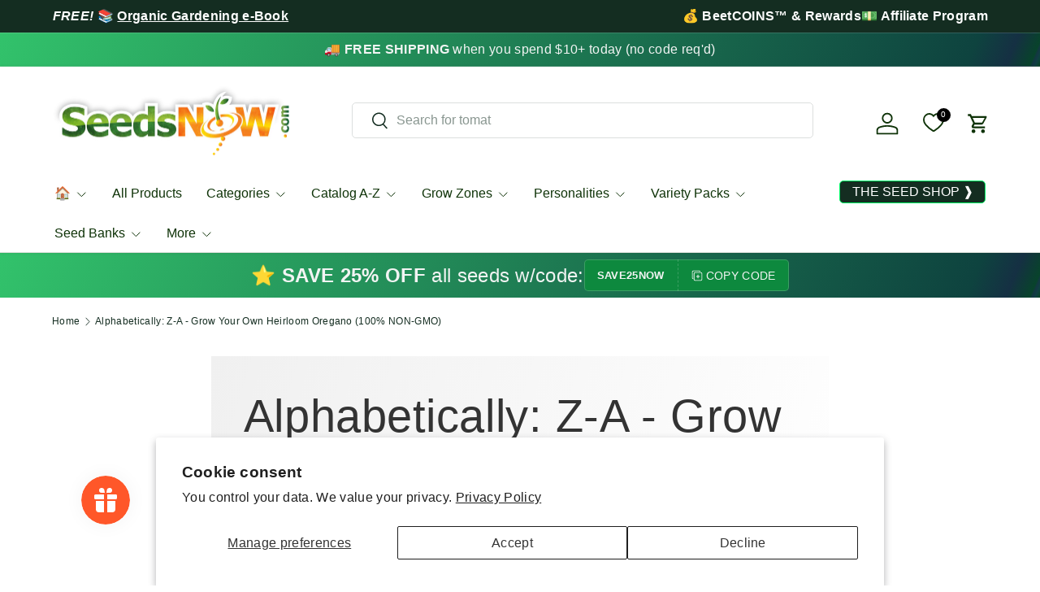

--- FILE ---
content_type: text/css
request_url: https://growsomethinggreen.seedsnow.com/cdn/shop/t/69/assets/footer.css?v=133683973821039006411745302191
body_size: 509
content:
.footer{padding:calc(2 * var(--space-unit)) 0 calc(10 * var(--space-unit))}.footer .back-to-top{margin-top:calc(2 * var(--space-unit) * -1)}.footer .back-to-top svg{position:relative;top:-1px;width:14px;margin-inline-start:6px;transform:rotate(180deg)}.footer a:not(.btn){transition:-webkit-text-decoration .2s ease-out;transition:text-decoration .2s ease-out;transition:text-decoration .2s ease-out,-webkit-text-decoration .2s ease-out;color:currentColor;-webkit-text-decoration:underline transparent 1px;text-decoration:underline transparent 1px;text-underline-offset:.25rem}.footer a:not(.btn):hover{text-decoration-color:currentColor}.footer .input-with-button{box-shadow:inset 0 0 0 var(--input-border-width) rgba(var(--text-color)/.2)}.footer .input-with-button:focus-within{box-shadow:inset 0 0 0 var(--input-border-width) currentColor}.footer .input-with-button>.btn{right:0;border:0}.footer .media{display:inline-block}.footer .social{display:inline-flex}.footer__main>.footer-col:first-child .disclosure{border-top:0}.footer-block+.footer-block{margin-top:calc(12 * var(--space-unit))}.footer-block__btns,.footer-col--newsletter .input-with-button{margin-top:1.5em}.footer-block__btns svg{width:20px;height:20px}.footer-block__btns .social{margin-top:-4px}.footer-block__heading{margin-bottom:1em}.footer-menu{line-height:1.5}.footer-menu>summary{cursor:default}.footer-menu__links{padding-bottom:calc(2 * var(--space-unit))}.footer-menu__links>li{margin-bottom:1.2rem}.footer-menu__links>li:last-child{margin-bottom:1rem}.footer__meta .localization__selector:not(:last-child){margin-bottom:calc(6 * var(--space-unit))}.footer__meta select,.footer__meta .custom-select__btn,.footer__meta .custom-select__listbox{border-color:rgba(var(--text-color)/.2)}.footer__meta .custom-select__btn:focus{border-color:rgba(var(--text-color)/.6)}.footer__meta .custom-select__listbox{top:auto;bottom:5px}.payment-icons{margin-bottom:-7px;margin-inline-end:-7px}.payment-icons>li{margin-bottom:7px}.payment-icons>li:not(:last-child){margin-inline-end:7px}.payment-icons svg{width:40px;height:24px}.payment-icon{display:block}.footer__base{--row-gap: calc(6 * var(--space-unit))}.footer-sublinks{display:flex;flex-wrap:wrap;margin-top:-1rem}@media (min-width: 600px){.footer__meta .localization__grid{display:flex}.footer__meta .localization__selector:not(:last-child){margin:0;margin-inline-end:calc(5 * var(--space-unit))}.footer__meta .custom-select,.footer__meta .custom-select__native{max-width:250px}.footer__meta .custom-select__btn{width:auto}}@media (max-width: 768.98px){.footer__main{--row-gap: 32px}.footer__menus{--column-gap: 0;--row-gap: 0;width:100%}.footer__base{--row-gap: calc(4 * var(--space-unit))}.footer-col--collapsed .disclosure__title{margin-bottom:0}.footer-col--collapsed .disclosure__panel{position:relative;top:-10px;margin-bottom:0;padding-top:0}.footer-col--collapsed.footer-col--newsletter .disclosure__content{padding-bottom:3.2rem}.footer-col--collapsed .disclosure{border-top:1px solid rgba(var(--text-color)/.2);border-bottom:1px solid rgba(var(--text-color)/.2)}.footer-col--collapsed+.footer-col--collapsed .disclosure{border-top:0}.footer-col--not-collapsed{margin-top:calc(10 * var(--space-unit))}.footer-block__social{margin-bottom:-6px}.footer-col--not-collapsed+.footer-col--not-collapsed>.footer-block{padding-top:var(--row-gap);border-top:1px solid rgba(var(--text-color)/.2)}.footer__meta{--column-gap: calc(8 * var(--space-unit));margin-top:6px;margin-right:0}.footer__payment{padding-inline-end:0}}@media (min-width: 769px){.footer .input-with-button>.btn{right:-2px}[dir=rtl] .footer .input-with-button>.btn{right:auto;left:-2px}.footer-sublinks__item{margin:2.4rem 0 0}.footer{padding:calc(48 * var(--fluid-1-5)) 0 80px}.footer .back-to-top{margin-top:calc(48 * var(--fluid-1-5) * -1)}.footer-block__btns svg{width:22px;height:22px}.footer__main{justify-content:space-between;margin-right:-16px;margin-left:-16px}.footer-col{padding:0 16px}.footer-col--links,.footer-col--newsletter,.footer-col--text:not(.footer-col--text-full-width){flex:0 0 50%}.footer-menu>summary{padding:0;pointer-events:none}.footer-menu>summary .icon{display:none}.footer-menu .disclosure__title{margin-bottom:1em}.footer-menu .disclosure__panel{overflow:initial}.footer-sublinks{justify-content:flex-end;margin:-2.4rem 0 0;margin-inline-start:-2.4rem}.footer-menu__links{padding-bottom:calc(8 * var(--space-unit))}}@media (min-width: 1024px){body:not(.cart-drawer-docked) .footer__main{flex-wrap:nowrap}body:not(.cart-drawer-docked) .footer-menu__links{padding-bottom:calc(2 * var(--space-unit))}body:not(.cart-drawer-docked) .footer-col--links{flex:0 1 auto;min-width:130px;max-width:25%}body:not(.cart-drawer-docked) .footer-col--newsletter{flex:0 1 350px}body:not(.cart-drawer-docked) .footer-col--text:not(.footer-col--text-full-width){flex:1 1 350px;max-width:460px}body:not(.cart-drawer-docked) .footer__meta{flex-direction:row-reverse;align-items:flex-end;justify-content:flex-end}}@media (min-width: 1280px){.cart-drawer-docked .footer__main{flex-wrap:nowrap}.cart-drawer-docked .footer-menu__links{padding-bottom:calc(2 * var(--space-unit))}.cart-drawer-docked .footer-col--links{flex:0 1 auto;min-width:130px;max-width:25%}.cart-drawer-docked .footer-col--newsletter{flex:0 1 350px}.cart-drawer-docked .footer-col--text:not(.footer-col--text-full-width){flex:1 1 350px;max-width:460px}.cart-drawer-docked .footer__meta{flex-direction:row-reverse;align-items:flex-end;justify-content:flex-end}.footer__main{margin-right:-32px;margin-left:-32px}.footer-col{padding:0 32px}}
/*# sourceMappingURL=/cdn/shop/t/69/assets/footer.css.map?v=133683973821039006411745302191 */
